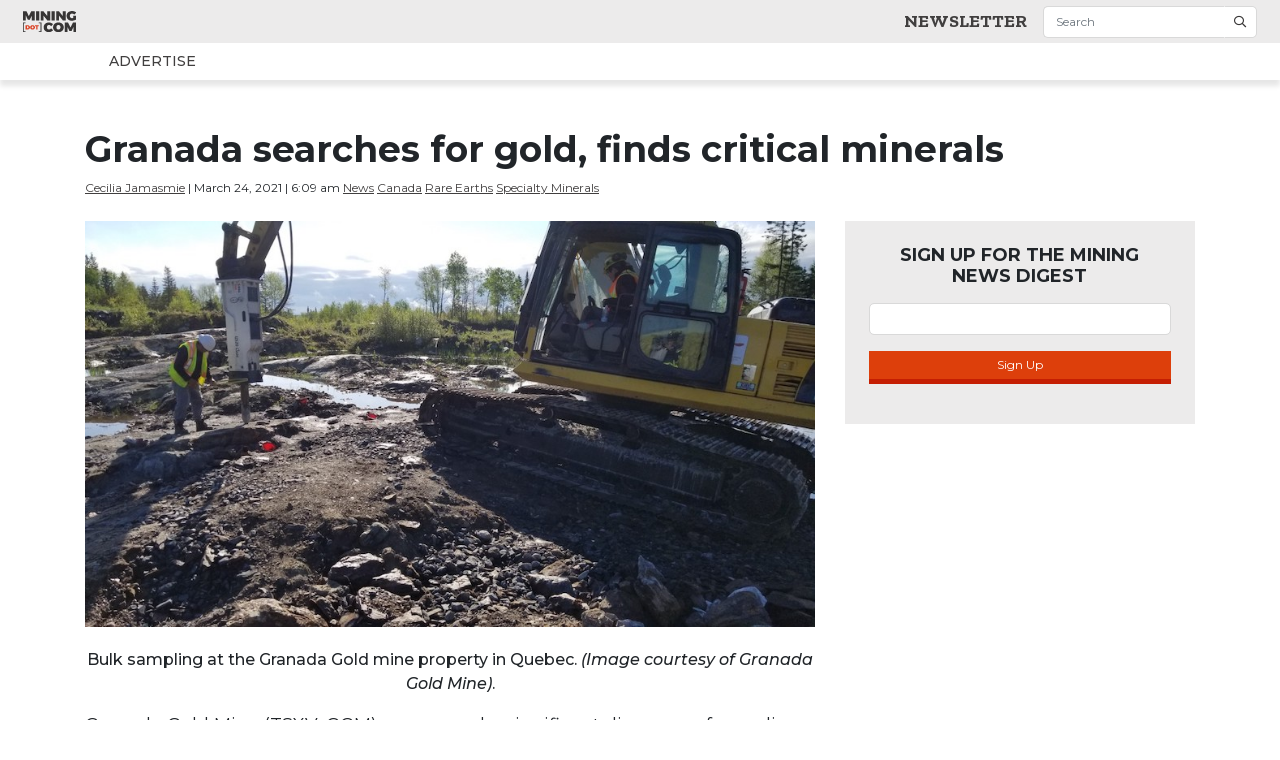

--- FILE ---
content_type: text/html; charset=UTF-8
request_url: https://editorial.northernminergroup.com/2021/03/24/granada-searches-for-gold-finds-critical-minerals/
body_size: 13371
content:
<!DOCTYPE html>
<html lang="en-US">
<head>
	<!-- Global site tag (gtag.js) - Google Analytics -->
	
	<meta charset="UTF-8">
	<meta name="viewport" content="width=device-width, initial-scale=1">
	<link rel="apple-touch-icon" sizes="57x57" href="https://editorial.northernminergroup.com/wp-content/themes/miningdotcom/images/favicon/apple-icon-57x57.png">
	<link rel="apple-touch-icon" sizes="60x60" href="https://editorial.northernminergroup.com/wp-content/themes/miningdotcom/images/favicon/apple-icon-60x60.png">
	<link rel="apple-touch-icon" sizes="72x72" href="https://editorial.northernminergroup.com/wp-content/themes/miningdotcom/images/favicon/apple-icon-72x72.png">
	<link rel="apple-touch-icon" sizes="76x76" href="https://editorial.northernminergroup.com/wp-content/themes/miningdotcom/images/favicon/apple-icon-76x76.png">
	<link rel="apple-touch-icon" sizes="114x114" href="https://editorial.northernminergroup.com/wp-content/themes/miningdotcom/images/favicon/apple-icon-114x114.png">
	<link rel="apple-touch-icon" sizes="120x120" href="https://editorial.northernminergroup.com/wp-content/themes/miningdotcom/images/favicon/apple-icon-120x120.png">
	<link rel="apple-touch-icon" sizes="144x144" href="https://editorial.northernminergroup.com/wp-content/themes/miningdotcom/images/favicon/apple-icon-144x144.png">
	<link rel="apple-touch-icon" sizes="152x152" href="https://editorial.northernminergroup.com/wp-content/themes/miningdotcom/images/favicon/apple-icon-152x152.png">
	<link rel="apple-touch-icon" sizes="180x180" href="https://editorial.northernminergroup.com/wp-content/themes/miningdotcom/images/favicon/apple-icon-180x180.png">
	<link rel="icon" type="image/png" sizes="192x192" href="https://editorial.northernminergroup.com/wp-content/themes/miningdotcom/images/favicon/android-icon-192x192.png">
	<link rel="icon" type="image/png" sizes="32x32" href="https://editorial.northernminergroup.com/wp-content/themes/miningdotcom/images/favicon/favicon-32x32.png">
	<link rel="icon" type="image/png" sizes="96x96" href="https://editorial.northernminergroup.com/wp-content/themes/miningdotcom/images/favicon/favicon-96x96.png">
	<link rel="icon" type="image/png" sizes="16x16" href="https://editorial.northernminergroup.com/wp-content/themes/miningdotcom/images/favicon/favicon-16x16.png">
	<link rel="manifest" href="https://editorial.northernminergroup.com/wp-content/themes/miningdotcom/images/favicon/manifest.json">
	<meta name="msapplication-TileColor" content="#ffffff">
	<meta name="msapplication-TileImage" content="https://editorial.northernminergroup.com/wp-content/themes/miningdotcom/images/favicon/ms-icon-144x144.png">
	<meta name="theme-color" content="#ffffff">
			<meta property="fb:app_id" content="843861445981796"/> 
					<meta property="og:url" content="https://editorial.northernminergroup.com/2021/03/24/granada-searches-for-gold-finds-critical-minerals/"/>
			<meta property="og:type" content="article"/>
			<meta property="og:title" content="Granada searches for gold, finds critical minerals"/>
			<meta property="og:description" content="The British Columbia-based company discovered scandium, rubidium, and cesium at its Granada Gold Mine property in Quebec."/>
			<meta property="og:image" content="https://editorial.northernminergroup.com/wp-content/uploads/2021/03/Granada-was-searching-for-gold-found-critical-minerals.jpg"/>
			<meta property="og:image:width" content="400"/>
			<meta property="og:image:height" content="300"/>
		
			<meta name="twitter:card" content="summary_large_image">
		<meta name="twitter:site" content="@Editorial - RIG">
		<meta name="twitter:creator" content="@MiningDotCom">
		<meta name="twitter:title" content="Granada searches for gold, finds critical minerals">
		<meta name="twitter:description" content="The British Columbia-based company discovered scandium, rubidium, and cesium at its Granada Gold Mine property in Quebec.">
		<meta name="twitter:image" content="https://editorial.northernminergroup.com/wp-content/uploads/2021/03/Granada-was-searching-for-gold-found-critical-minerals.jpg">
			
	
	<meta name='robots' content='noindex, nofollow'/>

	<!-- This site is optimized with the Yoast SEO plugin v22.0 - https://yoast.com/wordpress/plugins/seo/ -->
	<title>Granada searches for gold, finds critical minerals - Editorial - RIG</title>
	<meta name="description" content="The British Columbia-based company discovered scandium, rubidium, and cesium at its Granada Gold Mine property in Quebec."/>
	<meta property="og:locale" content="en_US"/>
	<meta property="og:type" content="article"/>
	<meta property="og:title" content="Granada searches for gold, finds critical minerals - Editorial - RIG"/>
	<meta property="og:description" content="The British Columbia-based company discovered scandium, rubidium, and cesium at its Granada Gold Mine property in Quebec."/>
	<meta property="og:url" content="https://editorial.northernminergroup.com/2021/03/24/granada-searches-for-gold-finds-critical-minerals/"/>
	<meta property="og:site_name" content="Editorial - RIG"/>
	<meta property="article:published_time" content="2021-03-24T13:09:00+00:00"/>
	<meta property="article:modified_time" content="2021-03-24T00:40:37+00:00"/>
	<meta property="og:image" content="https://editorial.northernminergroup.com/wp-content/uploads/2021/03/Granada-was-searching-for-gold-found-critical-minerals.jpg"/>
	<meta property="og:image:width" content="900"/>
	<meta property="og:image:height" content="500"/>
	<meta property="og:image:type" content="image/jpeg"/>
	<meta name="author" content="Cecilia Jamasmie"/>
	<meta name="twitter:card" content="summary_large_image"/>
	<meta name="twitter:label1" content="Written by"/>
	<meta name="twitter:data1" content="Cecilia Jamasmie"/>
	<meta name="twitter:label2" content="Est. reading time"/>
	<meta name="twitter:data2" content="2 minutes"/>
	<script type="application/ld+json" class="yoast-schema-graph">{"@context":"https://schema.org","@graph":[{"@type":"WebPage","@id":"https://editorial.northernminergroup.com/2021/03/24/granada-searches-for-gold-finds-critical-minerals/","url":"https://editorial.northernminergroup.com/2021/03/24/granada-searches-for-gold-finds-critical-minerals/","name":"Granada searches for gold, finds critical minerals - Editorial - RIG","isPartOf":{"@id":"https://editorial.northernminergroup.com/#website"},"primaryImageOfPage":{"@id":"https://editorial.northernminergroup.com/2021/03/24/granada-searches-for-gold-finds-critical-minerals/#primaryimage"},"image":{"@id":"https://editorial.northernminergroup.com/2021/03/24/granada-searches-for-gold-finds-critical-minerals/#primaryimage"},"thumbnailUrl":"https://editorial.northernminergroup.com/wp-content/uploads/2021/03/Granada-was-searching-for-gold-found-critical-minerals.jpg","datePublished":"2021-03-24T13:09:00+00:00","dateModified":"2021-03-24T00:40:37+00:00","author":{"@id":"https://editorial.northernminergroup.com/#/schema/person/6214e7d557562a8c315683027637619f"},"description":"The British Columbia-based company discovered scandium, rubidium, and cesium at its Granada Gold Mine property in Quebec.","breadcrumb":{"@id":"https://editorial.northernminergroup.com/2021/03/24/granada-searches-for-gold-finds-critical-minerals/#breadcrumb"},"inLanguage":"en-US","potentialAction":[{"@type":"ReadAction","target":["https://editorial.northernminergroup.com/2021/03/24/granada-searches-for-gold-finds-critical-minerals/"]}]},{"@type":"ImageObject","inLanguage":"en-US","@id":"https://editorial.northernminergroup.com/2021/03/24/granada-searches-for-gold-finds-critical-minerals/#primaryimage","url":"https://editorial.northernminergroup.com/wp-content/uploads/2021/03/Granada-was-searching-for-gold-found-critical-minerals.jpg","contentUrl":"https://editorial.northernminergroup.com/wp-content/uploads/2021/03/Granada-was-searching-for-gold-found-critical-minerals.jpg","width":900,"height":500,"caption":"Bulk sampling at the Granada Gold mine property in Quebec. (Image courtesy of Granada Gold Mine)."},{"@type":"BreadcrumbList","@id":"https://editorial.northernminergroup.com/2021/03/24/granada-searches-for-gold-finds-critical-minerals/#breadcrumb","itemListElement":[{"@type":"ListItem","position":1,"name":"Home","item":"https://editorial.northernminergroup.com/"},{"@type":"ListItem","position":2,"name":"Granada searches for gold, finds critical minerals"}]},{"@type":"WebSite","@id":"https://editorial.northernminergroup.com/#website","url":"https://editorial.northernminergroup.com/","name":"Editorial - RIG","description":"RIG Editorial","potentialAction":[{"@type":"SearchAction","target":{"@type":"EntryPoint","urlTemplate":"https://editorial.northernminergroup.com/?s={search_term_string}"},"query-input":"required name=search_term_string"}],"inLanguage":"en-US"},{"@type":"Person","@id":"https://editorial.northernminergroup.com/#/schema/person/6214e7d557562a8c315683027637619f","name":"Cecilia Jamasmie","image":{"@type":"ImageObject","inLanguage":"en-US","@id":"https://editorial.northernminergroup.com/#/schema/person/image/","url":"https://secure.gravatar.com/avatar/7e8c132c4925c0a9a840d4cb4b88300f?s=96&d=mm&r=g","contentUrl":"https://secure.gravatar.com/avatar/7e8c132c4925c0a9a840d4cb4b88300f?s=96&d=mm&r=g","caption":"Cecilia Jamasmie"},"url":"https://editorial.northernminergroup.com/author/cjamasmie/"}]}</script>
	<!-- / Yoast SEO plugin. -->


<link rel='dns-prefetch' href='//cdnjs.cloudflare.com'/>
<link rel='dns-prefetch' href='//maxcdn.bootstrapcdn.com'/>
<link rel='dns-prefetch' href='//fonts.googleapis.com'/>
<link rel="alternate" type="application/rss+xml" title="Editorial - RIG &raquo; Granada searches for gold, finds critical minerals Comments Feed" href="https://editorial.northernminergroup.com/2021/03/24/granada-searches-for-gold-finds-critical-minerals/feed/"/>
<script type="text/javascript">//<![CDATA[
window._wpemojiSettings={"baseUrl":"https:\/\/s.w.org\/images\/core\/emoji\/14.0.0\/72x72\/","ext":".png","svgUrl":"https:\/\/s.w.org\/images\/core\/emoji\/14.0.0\/svg\/","svgExt":".svg","source":{"concatemoji":"https:\/\/editorial.northernminergroup.com\/wp-includes\/js\/wp-emoji-release.min.js?ver=6.4.7"}};!function(i,n){var o,s,e;function c(e){try{var t={supportTests:e,timestamp:(new Date).valueOf()};sessionStorage.setItem(o,JSON.stringify(t))}catch(e){}}function p(e,t,n){e.clearRect(0,0,e.canvas.width,e.canvas.height),e.fillText(t,0,0);var t=new Uint32Array(e.getImageData(0,0,e.canvas.width,e.canvas.height).data),r=(e.clearRect(0,0,e.canvas.width,e.canvas.height),e.fillText(n,0,0),new Uint32Array(e.getImageData(0,0,e.canvas.width,e.canvas.height).data));return t.every(function(e,t){return e===r[t]})}function u(e,t,n){switch(t){case"flag":return n(e,"\ud83c\udff3\ufe0f\u200d\u26a7\ufe0f","\ud83c\udff3\ufe0f\u200b\u26a7\ufe0f")?!1:!n(e,"\ud83c\uddfa\ud83c\uddf3","\ud83c\uddfa\u200b\ud83c\uddf3")&&!n(e,"\ud83c\udff4\udb40\udc67\udb40\udc62\udb40\udc65\udb40\udc6e\udb40\udc67\udb40\udc7f","\ud83c\udff4\u200b\udb40\udc67\u200b\udb40\udc62\u200b\udb40\udc65\u200b\udb40\udc6e\u200b\udb40\udc67\u200b\udb40\udc7f");case"emoji":return!n(e,"\ud83e\udef1\ud83c\udffb\u200d\ud83e\udef2\ud83c\udfff","\ud83e\udef1\ud83c\udffb\u200b\ud83e\udef2\ud83c\udfff")}return!1}function f(e,t,n){var r="undefined"!=typeof WorkerGlobalScope&&self instanceof WorkerGlobalScope?new OffscreenCanvas(300,150):i.createElement("canvas"),a=r.getContext("2d",{willReadFrequently:!0}),o=(a.textBaseline="top",a.font="600 32px Arial",{});return e.forEach(function(e){o[e]=t(a,e,n)}),o}function t(e){var t=i.createElement("script");t.src=e,t.defer=!0,i.head.appendChild(t)}"undefined"!=typeof Promise&&(o="wpEmojiSettingsSupports",s=["flag","emoji"],n.supports={everything:!0,everythingExceptFlag:!0},e=new Promise(function(e){i.addEventListener("DOMContentLoaded",e,{once:!0})}),new Promise(function(t){var n=function(){try{var e=JSON.parse(sessionStorage.getItem(o));if("object"==typeof e&&"number"==typeof e.timestamp&&(new Date).valueOf()<e.timestamp+604800&&"object"==typeof e.supportTests)return e.supportTests}catch(e){}return null}();if(!n){if("undefined"!=typeof Worker&&"undefined"!=typeof OffscreenCanvas&&"undefined"!=typeof URL&&URL.createObjectURL&&"undefined"!=typeof Blob)try{var e="postMessage("+f.toString()+"("+[JSON.stringify(s),u.toString(),p.toString()].join(",")+"));",r=new Blob([e],{type:"text/javascript"}),a=new Worker(URL.createObjectURL(r),{name:"wpTestEmojiSupports"});return void(a.onmessage=function(e){c(n=e.data),a.terminate(),t(n)})}catch(e){}c(n=f(s,u,p))}t(n)}).then(function(e){for(var t in e)n.supports[t]=e[t],n.supports.everything=n.supports.everything&&n.supports[t],"flag"!==t&&(n.supports.everythingExceptFlag=n.supports.everythingExceptFlag&&n.supports[t]);n.supports.everythingExceptFlag=n.supports.everythingExceptFlag&&!n.supports.flag,n.DOMReady=!1,n.readyCallback=function(){n.DOMReady=!0}}).then(function(){return e}).then(function(){var e;n.supports.everything||(n.readyCallback(),(e=n.source||{}).concatemoji?t(e.concatemoji):e.wpemoji&&e.twemoji&&(t(e.twemoji),t(e.wpemoji)))}))}((window,document),window._wpemojiSettings);
//]]></script>
<style id='wp-emoji-styles-inline-css' type='text/css'>img.wp-smiley,img.emoji{display:inline!important;border:none!important;box-shadow:none!important;height:1em!important;width:1em!important;margin:0 .07em!important;vertical-align:-.1em!important;background:none!important;padding:0!important}</style>
<link rel='stylesheet' id='wp-block-library-css' href='https://editorial.northernminergroup.com/wp-includes/css/dist/block-library/style.min.css?ver=6.4.7' type='text/css' media='all'/>
<style id='classic-theme-styles-inline-css' type='text/css'>.wp-block-button__link{color:#fff;background-color:#32373c;border-radius:9999px;box-shadow:none;text-decoration:none;padding:calc(.667em + 2px) calc(1.333em + 2px);font-size:1.125em}.wp-block-file__button{background:#32373c;color:#fff;text-decoration:none}</style>
<style id='global-styles-inline-css' type='text/css'>body{--wp--preset--color--black:#000;--wp--preset--color--cyan-bluish-gray:#abb8c3;--wp--preset--color--white:#fff;--wp--preset--color--pale-pink:#f78da7;--wp--preset--color--vivid-red:#cf2e2e;--wp--preset--color--luminous-vivid-orange:#ff6900;--wp--preset--color--luminous-vivid-amber:#fcb900;--wp--preset--color--light-green-cyan:#7bdcb5;--wp--preset--color--vivid-green-cyan:#00d084;--wp--preset--color--pale-cyan-blue:#8ed1fc;--wp--preset--color--vivid-cyan-blue:#0693e3;--wp--preset--color--vivid-purple:#9b51e0;--wp--preset--gradient--vivid-cyan-blue-to-vivid-purple:linear-gradient(135deg,rgba(6,147,227,1) 0%,#9b51e0 100%);--wp--preset--gradient--light-green-cyan-to-vivid-green-cyan:linear-gradient(135deg,#7adcb4 0%,#00d082 100%);--wp--preset--gradient--luminous-vivid-amber-to-luminous-vivid-orange:linear-gradient(135deg,rgba(252,185,0,1) 0%,rgba(255,105,0,1) 100%);--wp--preset--gradient--luminous-vivid-orange-to-vivid-red:linear-gradient(135deg,rgba(255,105,0,1) 0%,#cf2e2e 100%);--wp--preset--gradient--very-light-gray-to-cyan-bluish-gray:linear-gradient(135deg,#eee 0%,#a9b8c3 100%);--wp--preset--gradient--cool-to-warm-spectrum:linear-gradient(135deg,#4aeadc 0%,#9778d1 20%,#cf2aba 40%,#ee2c82 60%,#fb6962 80%,#fef84c 100%);--wp--preset--gradient--blush-light-purple:linear-gradient(135deg,#ffceec 0%,#9896f0 100%);--wp--preset--gradient--blush-bordeaux:linear-gradient(135deg,#fecda5 0%,#fe2d2d 50%,#6b003e 100%);--wp--preset--gradient--luminous-dusk:linear-gradient(135deg,#ffcb70 0%,#c751c0 50%,#4158d0 100%);--wp--preset--gradient--pale-ocean:linear-gradient(135deg,#fff5cb 0%,#b6e3d4 50%,#33a7b5 100%);--wp--preset--gradient--electric-grass:linear-gradient(135deg,#caf880 0%,#71ce7e 100%);--wp--preset--gradient--midnight:linear-gradient(135deg,#020381 0%,#2874fc 100%);--wp--preset--font-size--small:13px;--wp--preset--font-size--medium:20px;--wp--preset--font-size--large:36px;--wp--preset--font-size--x-large:42px;--wp--preset--spacing--20:.44rem;--wp--preset--spacing--30:.67rem;--wp--preset--spacing--40:1rem;--wp--preset--spacing--50:1.5rem;--wp--preset--spacing--60:2.25rem;--wp--preset--spacing--70:3.38rem;--wp--preset--spacing--80:5.06rem;--wp--preset--shadow--natural:6px 6px 9px rgba(0,0,0,.2);--wp--preset--shadow--deep:12px 12px 50px rgba(0,0,0,.4);--wp--preset--shadow--sharp:6px 6px 0 rgba(0,0,0,.2);--wp--preset--shadow--outlined:6px 6px 0 -3px rgba(255,255,255,1) , 6px 6px rgba(0,0,0,1);--wp--preset--shadow--crisp:6px 6px 0 rgba(0,0,0,1)}:where(.is-layout-flex){gap:.5em}:where(.is-layout-grid){gap:.5em}body .is-layout-flow>.alignleft{float:left;margin-inline-start:0;margin-inline-end:2em}body .is-layout-flow>.alignright{float:right;margin-inline-start:2em;margin-inline-end:0}body .is-layout-flow>.aligncenter{margin-left:auto!important;margin-right:auto!important}body .is-layout-constrained>.alignleft{float:left;margin-inline-start:0;margin-inline-end:2em}body .is-layout-constrained>.alignright{float:right;margin-inline-start:2em;margin-inline-end:0}body .is-layout-constrained>.aligncenter{margin-left:auto!important;margin-right:auto!important}body .is-layout-constrained > :where(:not(.alignleft):not(.alignright):not(.alignfull)){max-width:var(--wp--style--global--content-size);margin-left:auto!important;margin-right:auto!important}body .is-layout-constrained>.alignwide{max-width:var(--wp--style--global--wide-size)}body .is-layout-flex{display:flex}body .is-layout-flex{flex-wrap:wrap;align-items:center}body .is-layout-flex>*{margin:0}body .is-layout-grid{display:grid}body .is-layout-grid>*{margin:0}:where(.wp-block-columns.is-layout-flex){gap:2em}:where(.wp-block-columns.is-layout-grid){gap:2em}:where(.wp-block-post-template.is-layout-flex){gap:1.25em}:where(.wp-block-post-template.is-layout-grid){gap:1.25em}.has-black-color{color:var(--wp--preset--color--black)!important}.has-cyan-bluish-gray-color{color:var(--wp--preset--color--cyan-bluish-gray)!important}.has-white-color{color:var(--wp--preset--color--white)!important}.has-pale-pink-color{color:var(--wp--preset--color--pale-pink)!important}.has-vivid-red-color{color:var(--wp--preset--color--vivid-red)!important}.has-luminous-vivid-orange-color{color:var(--wp--preset--color--luminous-vivid-orange)!important}.has-luminous-vivid-amber-color{color:var(--wp--preset--color--luminous-vivid-amber)!important}.has-light-green-cyan-color{color:var(--wp--preset--color--light-green-cyan)!important}.has-vivid-green-cyan-color{color:var(--wp--preset--color--vivid-green-cyan)!important}.has-pale-cyan-blue-color{color:var(--wp--preset--color--pale-cyan-blue)!important}.has-vivid-cyan-blue-color{color:var(--wp--preset--color--vivid-cyan-blue)!important}.has-vivid-purple-color{color:var(--wp--preset--color--vivid-purple)!important}.has-black-background-color{background-color:var(--wp--preset--color--black)!important}.has-cyan-bluish-gray-background-color{background-color:var(--wp--preset--color--cyan-bluish-gray)!important}.has-white-background-color{background-color:var(--wp--preset--color--white)!important}.has-pale-pink-background-color{background-color:var(--wp--preset--color--pale-pink)!important}.has-vivid-red-background-color{background-color:var(--wp--preset--color--vivid-red)!important}.has-luminous-vivid-orange-background-color{background-color:var(--wp--preset--color--luminous-vivid-orange)!important}.has-luminous-vivid-amber-background-color{background-color:var(--wp--preset--color--luminous-vivid-amber)!important}.has-light-green-cyan-background-color{background-color:var(--wp--preset--color--light-green-cyan)!important}.has-vivid-green-cyan-background-color{background-color:var(--wp--preset--color--vivid-green-cyan)!important}.has-pale-cyan-blue-background-color{background-color:var(--wp--preset--color--pale-cyan-blue)!important}.has-vivid-cyan-blue-background-color{background-color:var(--wp--preset--color--vivid-cyan-blue)!important}.has-vivid-purple-background-color{background-color:var(--wp--preset--color--vivid-purple)!important}.has-black-border-color{border-color:var(--wp--preset--color--black)!important}.has-cyan-bluish-gray-border-color{border-color:var(--wp--preset--color--cyan-bluish-gray)!important}.has-white-border-color{border-color:var(--wp--preset--color--white)!important}.has-pale-pink-border-color{border-color:var(--wp--preset--color--pale-pink)!important}.has-vivid-red-border-color{border-color:var(--wp--preset--color--vivid-red)!important}.has-luminous-vivid-orange-border-color{border-color:var(--wp--preset--color--luminous-vivid-orange)!important}.has-luminous-vivid-amber-border-color{border-color:var(--wp--preset--color--luminous-vivid-amber)!important}.has-light-green-cyan-border-color{border-color:var(--wp--preset--color--light-green-cyan)!important}.has-vivid-green-cyan-border-color{border-color:var(--wp--preset--color--vivid-green-cyan)!important}.has-pale-cyan-blue-border-color{border-color:var(--wp--preset--color--pale-cyan-blue)!important}.has-vivid-cyan-blue-border-color{border-color:var(--wp--preset--color--vivid-cyan-blue)!important}.has-vivid-purple-border-color{border-color:var(--wp--preset--color--vivid-purple)!important}.has-vivid-cyan-blue-to-vivid-purple-gradient-background{background:var(--wp--preset--gradient--vivid-cyan-blue-to-vivid-purple)!important}.has-light-green-cyan-to-vivid-green-cyan-gradient-background{background:var(--wp--preset--gradient--light-green-cyan-to-vivid-green-cyan)!important}.has-luminous-vivid-amber-to-luminous-vivid-orange-gradient-background{background:var(--wp--preset--gradient--luminous-vivid-amber-to-luminous-vivid-orange)!important}.has-luminous-vivid-orange-to-vivid-red-gradient-background{background:var(--wp--preset--gradient--luminous-vivid-orange-to-vivid-red)!important}.has-very-light-gray-to-cyan-bluish-gray-gradient-background{background:var(--wp--preset--gradient--very-light-gray-to-cyan-bluish-gray)!important}.has-cool-to-warm-spectrum-gradient-background{background:var(--wp--preset--gradient--cool-to-warm-spectrum)!important}.has-blush-light-purple-gradient-background{background:var(--wp--preset--gradient--blush-light-purple)!important}.has-blush-bordeaux-gradient-background{background:var(--wp--preset--gradient--blush-bordeaux)!important}.has-luminous-dusk-gradient-background{background:var(--wp--preset--gradient--luminous-dusk)!important}.has-pale-ocean-gradient-background{background:var(--wp--preset--gradient--pale-ocean)!important}.has-electric-grass-gradient-background{background:var(--wp--preset--gradient--electric-grass)!important}.has-midnight-gradient-background{background:var(--wp--preset--gradient--midnight)!important}.has-small-font-size{font-size:var(--wp--preset--font-size--small)!important}.has-medium-font-size{font-size:var(--wp--preset--font-size--medium)!important}.has-large-font-size{font-size:var(--wp--preset--font-size--large)!important}.has-x-large-font-size{font-size:var(--wp--preset--font-size--x-large)!important}.wp-block-navigation a:where(:not(.wp-element-button)){color:inherit}:where(.wp-block-post-template.is-layout-flex){gap:1.25em}:where(.wp-block-post-template.is-layout-grid){gap:1.25em}:where(.wp-block-columns.is-layout-flex){gap:2em}:where(.wp-block-columns.is-layout-grid){gap:2em}.wp-block-pullquote{font-size:1.5em;line-height:1.6}</style>
<link rel='stylesheet' id='zilla_slab-css' href='https://fonts.googleapis.com/css?family=Zilla+Slab%3A300%2C300i%2C400%2C400i%2C500%2C500i%2C600%2C600i%2C700%2C700i&#038;ver=6.4.7' type='text/css' media='all'/>
<link rel='stylesheet' id='montserrat-css' href='https://fonts.googleapis.com/css?family=Montserrat%3A100%2C100i%2C200%2C200i%2C300%2C300i%2C400%2C400i%2C500%2C500i%2C600%2C600i%2C700%2C700i%2C800%2C800i%2C900%2C900i&#038;ver=6.4.7' type='text/css' media='all'/>
<link rel='stylesheet' id='style-css' href='https://editorial.northernminergroup.com/wp-content/themes/miningdotcom/style.css?ver=6.4.7' type='text/css' media='all'/>
<link rel='stylesheet' id='bootstrap-toggle-min-css' href='https://editorial.northernminergroup.com/wp-content/themes/miningdotcom/lib/css/bootstrap4-toggle.min.css?ver=6.4.7' type='text/css' media='all'/>
<script type="text/javascript" src="https://editorial.northernminergroup.com/wp-includes/js/jquery/jquery.min.js?ver=3.7.1" id="jquery-core-js"></script>
<script type="text/javascript" src="https://editorial.northernminergroup.com/wp-includes/js/jquery/jquery-migrate.min.js?ver=3.4.1" id="jquery-migrate-js"></script>
<script type="text/javascript" src="https://editorial.northernminergroup.com/wp-content/themes/miningdotcom/js/header-bundle.js?ver=1" id="header_js-js"></script>
<script type="text/javascript" src="https://editorial.northernminergroup.com/wp-content/themes/miningdotcom/scripts/single.js?ver=6.4.7" id="single-js-js"></script>
<link rel="https://api.w.org/" href="https://editorial.northernminergroup.com/wp-json/"/><link rel="alternate" type="application/json" href="https://editorial.northernminergroup.com/wp-json/wp/v2/posts/26169"/><link rel="EditURI" type="application/rsd+xml" title="RSD" href="https://editorial.northernminergroup.com/xmlrpc.php?rsd"/>
<meta name="generator" content="WordPress 6.4.7"/>
<link rel='shortlink' href='https://editorial.northernminergroup.com/?p=26169'/>
<link rel="alternate" type="application/json+oembed" href="https://editorial.northernminergroup.com/wp-json/oembed/1.0/embed?url=https%3A%2F%2Feditorial.northernminergroup.com%2F2021%2F03%2F24%2Fgranada-searches-for-gold-finds-critical-minerals%2F"/>
<link rel="alternate" type="text/xml+oembed" href="https://editorial.northernminergroup.com/wp-json/oembed/1.0/embed?url=https%3A%2F%2Feditorial.northernminergroup.com%2F2021%2F03%2F24%2Fgranada-searches-for-gold-finds-critical-minerals%2F&#038;format=xml"/>
<style type="text/css">.recentcomments a{display:inline!important;padding:0!important;margin:0!important}</style>	<link rel="stylesheet" href="https://pro.fontawesome.com/releases/v5.7.2/css/all.css" integrity="sha384-6jHF7Z3XI3fF4XZixAuSu0gGKrXwoX/w3uFPxC56OtjChio7wtTGJWRW53Nhx6Ev" crossorigin="anonymous">
	<!--GOOGLE AD MANAGER START -->
	<script async='async' src='https://www.googletagservices.com/tag/js/gpt.js'></script>
	<script>var googletag=googletag||{};googletag.cmd=googletag.cmd||[];</script>
	<script data-ad-client="ca-pub-4524823656185581" async src="https://pagead2.googlesyndication.com/pagead/js/adsbygoogle.js"></script>
	
	<!-- Google Tag Manager -->
	<script>(function(w,d,s,l,i){w[l]=w[l]||[];w[l].push({'gtm.start':new Date().getTime(),event:'gtm.js'});var f=d.getElementsByTagName(s)[0],j=d.createElement(s),dl=l!='dataLayer'?'&l='+l:'';j.async=true;j.src='https://www.googletagmanager.com/gtm.js?id='+i+dl;f.parentNode.insertBefore(j,f);})(window,document,'script','dataLayer','GTM-P966GFK');</script>
	<!-- End Google Tag Manager -->
	<!-- Hotjar Tracking Code for http://www.mining.com -->
	<script>(function(h,o,t,j,a,r){h.hj=h.hj||function(){(h.hj.q=h.hj.q||[]).push(arguments)};h._hjSettings={hjid:997678,hjsv:6};a=o.getElementsByTagName('head')[0];r=o.createElement('script');r.async=1;r.src=t+h._hjSettings.hjid+j+h._hjSettings.hjsv;a.appendChild(r);})(window,document,'https://static.hotjar.com/c/hotjar-','.js?sv=');</script>


	<script>googletag.cmd.push(function(){let premiumSuperLeaderboardSize=googletag.sizeMapping().addSize([1024,768],[970,90]).addSize([980,690],[728,90]).addSize([0,0],[1,1]).build();let premiumBillboardSize=googletag.sizeMapping().addSize([1024,768],[[970,250],[970,90]]).addSize([980,690],[728,90]).addSize([0,0],[300,250]).build();let premiumSidekickSize=googletag.sizeMapping().addSize([980,690],[[300,600],[300,250]]).addSize([320,0],[300,250]).addSize([0,0],[1,1]).build();let sidekickPosition1Size=googletag.sizeMapping().addSize([980,690],[300,600]).addSize([320,0],[300,250]).addSize([0,0],[1,1]).build();let mobilePremiumBannerSize=googletag.sizeMapping().addSize([640,480],[350,50]).addSize([0,0],[300,50]).build();let mobileSidekickSize=googletag.sizeMapping().addSize([0,0],[300,250]).addSize([640,480],[]).build();let sizeMappingBanner=googletag.sizeMapping().addSize([1024,768],[970,250]).addSize([980,690],[728,90]).addSize([640,480],[120,60]).addSize([0,0],[88,31]).build();let mobileSize=googletag.sizeMapping().addSize([640,480],[350,60]).build();googletag.defineSlot('/1043744/Mining.com_SuperLeaderboard_Top_970x90',[[728,90],[970,90]],'div-gpt-ad-1469741646732-0').defineSizeMapping(premiumSuperLeaderboardSize).addService(googletag.pubads());googletag.defineSlot('/1043744/MINING.COM_Premium_Billboard',[[300,250],[970,90],[970,250]],'div-gpt-ad-1558120574496-0').defineSizeMapping(premiumBillboardSize).addService(googletag.pubads());googletag.defineSlot('/1043744/MINING.com_Sponsor-Website-Post_01',['fluid'],'div-gpt-ad-1557357124474-0').addService(googletag.pubads());googletag.defineSlot('/1043744/MINING.com_Sponsor-Website-Post_02',['fluid'],'div-gpt-ad-1484158465183-0').addService(googletag.pubads());googletag.defineSlot('/1043744/MINING.com_Sponsor-Website-Post_03',['fluid'],'div-gpt-ad-1557357742685-0').addService(googletag.pubads());googletag.defineSlot('/1043744/MINING.com_Sponsor_Content_Position_1',['fluid'],'div-gpt-ad-1560788382278-0').addService(googletag.pubads());googletag.defineSlot('/1043744/MINING.com_Sponsor_Content_Position_2',['fluid'],'div-gpt-ad-1560808774189-0').addService(googletag.pubads());googletag.defineSlot('/1043744/MINING.com_Sponsor_Content_Position_3',['fluid'],'div-gpt-ad-1560810007550-0').addService(googletag.pubads());googletag.defineSlot('/1043744/MINING.com_Sponsor_Content_Position_4',['fluid'],'div-gpt-ad-1587072279832-0').addService(googletag.pubads());googletag.defineSlot('/1043744/MINING.com_Sponsor_Content_Position_5',['fluid'],'div-gpt-ad-1602194221521-0').addService(googletag.pubads());googletag.defineSlot('/1043744/Mining.com_MediumRectangle_Side_300x250',[300,250],'div-gpt-ad-1557778459048-0').defineSizeMapping(premiumSidekickSize).addService(googletag.pubads());googletag.defineSlot('/1043744/Mining.com_HalfPage_Side_300x600',[[300,600],[300,250]],'div-gpt-ad-1560807978012-0').defineSizeMapping(sidekickPosition1Size).addService(googletag.pubads());googletag.defineSlot('/1043744/MINING.com_Mobile_Fixed_Bottom',[[320,50],[300,50]],'div-gpt-ad-1575659476023-0').defineSizeMapping(mobilePremiumBannerSize).addService(googletag.pubads());googletag.defineSlot('/1043744/MINING.com-Medium_Rectangle-Mobile-In_Between_Articles-300x250',[300,250],'div-gpt-ad-1591230411327-0').defineSizeMapping(mobileSidekickSize).addService(googletag.pubads());googletag.defineOutOfPageSlot('/1043744/MINING.com_Takeover_Background','div-gpt-ad-1470869395136-0').addService(googletag.pubads());googletag.defineSlot('/1043744/MINING.com_Sponsor-Website-Post_Small_01',['fluid'],'div-gpt-ad-1557873643573-0').addService(googletag.pubads());googletag.defineSlot('/1043744/MINING.com_Sponsor-Website-Post_Small_02',['fluid'],'div-gpt-ad-1557874602323-0').addService(googletag.pubads());googletag.defineSlot('/1043744/MINING.com_Sponsor-Website-Post_Small_03',['fluid'],'div-gpt-ad-1557874255713-0').addService(googletag.pubads());googletag.pubads().enableSingleRequest();googletag.pubads().setTargeting('Dynamic',['takeover']);googletag.pubads().enableLazyLoad({fetchMarginPercent:0,renderMarginPercent:0});googletag.enableServices();});</script>	<!--GOOGLE AD MANAGER END -->

	<script>window.fbAsyncInit=function(){FB.init({appId:'843861445981796',autoLogAppEvents:true,xfbml:true,version:'v3.3'});};</script>
	<script async defer src="https://connect.facebook.net/en_US/sdk.js"></script>
	
		
</head>

<body class="post-template-default single single-post postid-26169 single-format-standard">
<!-- Google Tag Manager (noscript) -->
<noscript><iframe src="https://www.googletagmanager.com/ns.html?id=GTM-P966GFK" height="0" width="0" style="display:none;visibility:hidden"></iframe></noscript>
<!-- End Google Tag Manager (noscript) -->

<div id="detect-ad-block" class="ads ad adsbox doubleclick ad-placement carbon-ads"></div>
	<div class="ad-butler ad-butler-header">
		        <!-- MDC - Takeover - Background [javascript] -->
        <script type="text/javascript">var rnd=window.rnd||Math.floor(Math.random()*10e6);var pid432885=window.pid432885||rnd;var plc432885=window.plc432885||0;var abkw=window.abkw||'';var absrc='https://servedbyadbutler.com/adserve/;ID=171207;size=0x0;setID=432885;type=js;sw='+screen.width+';sh='+screen.height+';spr='+window.devicePixelRatio+';kw='+abkw+';pid='+pid432885+';place='+(plc432885++)+';rnd='+rnd+';click=CLICK_MACRO_PLACEHOLDER';document.write('<scr'+'ipt src="'+absrc+'" type="text/javascript"></scr'+'ipt>');</script>
	</div>

<header id="header" class="header container-fluid">
	<nav class="navbar navbar-expand-xl flex-wrap flex-lg-wrap row py-0 px-0 bg-light">
		<div class="col-sm-12 col-xl-1">
			<div class="d-flex justify-content-between">
				<a class="navbar-brand pl-2" href="https://editorial.northernminergroup.com">
					<img class="desktop-logo" src="https://editorial.northernminergroup.com/wp-content/themes/miningdotcom/images/mdc-site-logo.svg"/>
					<img class="mobile-logo" src="https://editorial.northernminergroup.com/wp-content/themes/miningdotcom/images/mdc-site-logo-mobile.svg"/>
				</a>
				<div class="d-flex nav-btn-container">
										<button class="navbar-toggler" type="button" data-toggle="collapse" data-target="#navbarSupportedContent" aria-controls="navbarSupportedContent" aria-expanded="false" aria-label="Toggle navigation">
						<span class="navbar-toggler-icon"></span>
					</button>
				</div>
			</div>
		</div>
		<div class="col-sm-12 col-xl-11"> <!--Div Hell here in order to get Bootstrap order to work for mobile -->
			<div class="flex-wrap collapse navbar-collapse flex-grow-1" id="navbarSupportedContent">
				<div class="col-lg-12">
					<div class="row"> 
						<div class="navbar-nav mr-auto main-nav"></div>

						<form role="search" method="get" id="searchform" class="form-inline my-2 my-xl-0" action="https://editorial.northernminergroup.com">
							<ul class="navbar-nav mr-auto main-nav">
								<li class="menu-item menu-item-type-post_type menu-item-object-page mr-2"><a href="/newsletter" class="nav-link">Newsletter</a></li>
							</ul>
							<div class="input-group mr-2">
								<input name="s" class="form-control" type="search" placeholder="Search" aria-label="Search">
								<div class="input-group-append">
									<button class="btn btn-outline" type="submit"><i class="far fa-search"></i></button> 
								</div>
							</div>
							
													</form>
					</div>
				</div>
			</div>
		</div>
		<div class="collapse navbar-collapse logout-sub-menu" id="navBarLogoutDropdown">
			<div class="col-lg-12">
				<ul class="navbar-nav mr-auto"> 
					<li><a class="nav-link" href="/profile">Profile</a></li>
					<li><a class="nav-link" href="https://editorial.northernminergroup.com/wp-login.php?action=logout&amp;_wpnonce=1fe4a2980a" class="">Sign out</a></li>				</ul>
			</div>
		</div>
		<div class="header-sub-menu collapse navbar-collapse" id="navbarSupportedContent">
			<div class="container-fluid">
				<div class="d-block d-xl-flex justify-content-between">
					<div class="navbar-nav navbar-collapse col-12 col-xl-10 offset-lg-0 offset-xl-1"></div>
					<div class="col-12 col-xl-1 px-0 advertise-link-container"> <a class="nav-link" href="/advertise">Advertise</a></div>
				</div>		
			</div>
		</div>	
	</nav>
</header>

<!-- container -->
<div class="container my-4" singlePostSlug="granada-searches-for-gold-finds-critical-minerals" data-post-id="26169" id="single-post">
	        <div class='ad-slot d-flex justify-content-center' id='div-gpt-ad-1469741646732-0'>
            <script>googletag.cmd.push(function(){googletag.display('div-gpt-ad-1469741646732-0');googletag.pubads().collapseEmptyDivs(true);googletag.pubads().addEventListener('slotRenderEnded',function(event){if(event.isEmpty){var id=event.slot.getSlotElementId();var x=document.getElementById(id);if(x==null)return;if(x.parentElement.classList.contains('ad-slot')){x.parentElement.style.display='none';}}});});</script>
        </div>
	<div class="mobile-premium-banner d-flex justify-content-center text-center ad-slot">
		        <div class='ad-slot d-flex justify-content-center' id='div-gpt-ad-1575659476023-0'>
            <script>googletag.cmd.push(function(){googletag.display('div-gpt-ad-1575659476023-0');googletag.pubads().collapseEmptyDivs(true);googletag.pubads().addEventListener('slotRenderEnded',function(event){if(event.isEmpty){var id=event.slot.getSlotElementId();var x=document.getElementById(id);if(x==null)return;if(x.parentElement.classList.contains('ad-slot')){x.parentElement.style.display='none';}}});});</script>
        </div>
	</div>
	<!-- site-content -->
	<div class="site-content single">
		
<div class="single">
	<h1 class="single-title mt-4 mb-2">Granada searches for gold, finds critical minerals</h1>

		<div class='post-meta mb-4'>
			<a href='https://editorial.northernminergroup.com/author/cjamasmie/'>Cecilia Jamasmie</a> | March 24, 2021 | 6:09 am			<span class="tags">
				<a href="https://editorial.northernminergroup.com/category/news/">News</a>&nbsp;<a href="https://editorial.northernminergroup.com/region/canada/">Canada</a>&nbsp;<a href="https://editorial.northernminergroup.com/commodity/rare-earths/">Rare Earths</a>&nbsp;<a href="https://editorial.northernminergroup.com/commodity/specialty-minerals/">Specialty Minerals</a>&nbsp;			</span>
		</div>

		<div class="post-inner-content row">
			<div class="col-lg-8 order-0">
									<div class="featured-pic-container ratio-16-9 mb-3">
						<div class="img-content">
							<img width="900" height="500" src="https://editorial.northernminergroup.com/wp-content/uploads/2021/03/Granada-was-searching-for-gold-found-critical-minerals.jpg" class="attachment-large size-large wp-post-image" alt="Granada was searching for gold, found critical minerals" decoding="async" fetchpriority="high" srcset="https://editorial.northernminergroup.com/wp-content/uploads/2021/03/Granada-was-searching-for-gold-found-critical-minerals.jpg 900w, https://editorial.northernminergroup.com/wp-content/uploads/2021/03/Granada-was-searching-for-gold-found-critical-minerals-300x167.jpg 300w, https://editorial.northernminergroup.com/wp-content/uploads/2021/03/Granada-was-searching-for-gold-found-critical-minerals-768x427.jpg 768w" sizes="(max-width: 900px) 100vw, 900px"/>						</div>
					</div>
					<div class="img-caption mb-3">Bulk sampling at the Granada Gold mine property in Quebec. <em>(Image courtesy of  Granada Gold Mine)</em>. </div>
								
<p>Granada Gold Mine (TSXV: GGM) announced a significant discovery of scandium, rubidium, and cesium on the Big Claim at its Granada Gold mine property in Quebec, Canada.</p><div class='ad-slot my-4 d-flex justify-content-center' id='div-gpt-ad-1591230411327-0'><script>googletag.cmd.push(function(){googletag.display('div-gpt-ad-1591230411327-0');googletag.pubads().addEventListener('slotRenderEnded',function(event){if(event.isEmpty){var id=event.slot.getSlotElementId();var x=document.getElementById(id);if(x==null)return;if(x.parentElement.classList.contains('ad-slot')){x.parentElement.style.display='none';}}});});</script>
        </div>



<p>Although results are preliminary and full core lengths have not yet been assayed in two holes drilled, the miner reported that drill hole GR-20-20 yielded 13.5 ppm Cs, 101.8 ppm Rb, 21.0 ppm Sc over 12.0 meters from 351.0 meters to 363.0 meters; 3.5 ppm Cs, 69.1 ppm Rb, 13.8 ppm Sc over 98.0 meters from 451.0 meters to 549.0 meters; and 1.1 ppm Cs, 42.1 ppm Rb, 12.2 ppm Sc over 15.0 meters from 573.0 meters to 588.0 meters.</p>			</div>
							<div class="col-lg-4 order-2 order-lg-1 order-xl-1">
					
<form class="p-4 sign-up-newsletter" action="https://go.pardot.com/l/398282/2020-05-20/rfcwwb">
    <h3 class="mb-3">Sign Up for the Mining News Digest</h3>
    <div class="form-group">
        <input name="email" type="email" class="form-control">
    </div>
    <div class="form-group">
        <button class="btn btn-block btn-primary">Sign Up</button>
    </div>
</form>				</div>	
					</div>
</div>
</div>
</div> <!--Magic closing site content tag in order to make the article parallax full width -->

<div class="container">
	<div class="single">
			<div class="post-inner-content row">
				<div class="col-lg-8 order-0">
					



<p>“The company will proceed with sampling of the entire hole to enable disclosure of mineralized lengths associated with grades, as well as investigation on the mineralogy as the grades of interest are not confined to one geological unit,” Granada Gold said in a media statement.</p>



<p>In the release, the Canadian firm pointed out cesium-bromide is an important material used in infrared detectors, optics, and photoelectric cells, while cesium carbonate is used in the alkylation of organic compounds and in energy-conversion devices, such as fuel cells and polymer solar cells.&nbsp;</p>



<p>Rubidium, on the other hand, is a key component of specialty glasses, while rubidium carbonate is used to reduce electrical conductivity, which improves stability and durability in fiber optic telecommunications networks.&nbsp;</p>



<p>Finally, scandium is a rare earth used in aluminium alloys for aerospace industry components, but it has also been declared a strategic material for Québec’s green development plan.</p>
</p>					<div class="container-fluid order-1 order-lg-2 order-xl-2">
						<div class="d-block d-sm-flex justify-content-between my-3 w-100">
							<div class="post-count-meta">
								<span class="mr-3">
									<i class="fas fa-glasses mr-2"></i>
									137								</span>
								<span>
									<i class="fas fa-comments mr-2"></i>
									0								</span>
							</div>
							<ul class="social-icon-block">
    <li>
        Share
    </li>
    <li>
        <a class="envelope" href="mailto:?subject=Granada searches for gold, finds critical minerals&amp;body=https://editorial.northernminergroup.com/2021/03/24/granada-searches-for-gold-finds-critical-minerals/">
            <i class="fas fa-envelope"></i> 
        </a>
    </li>
            <li>
            <a class="facebook fb-share" href="https://editorial.northernminergroup.com/2021/03/24/granada-searches-for-gold-finds-critical-minerals/" data-image="https://editorial.northernminergroup.com/wp-content/uploads/2021/03/Granada-was-searching-for-gold-found-critical-minerals.jpg" data-title="Granada searches for gold, finds critical minerals" data-desc="The British Columbia-based company discovered scandium, rubidium, and cesium at its Granada Gold Mine property in Quebec." class="fb-share"><i class="fab fa-facebook-f"></i></a>
        </li>
        <li>
        <a class="twitter" permalink="https://editorial.northernminergroup.com/2021/03/24/granada-searches-for-gold-finds-critical-minerals/" target="new" href="#"> <i class="fab fa-twitter"></i></a>
    </li>
    <li>
        <a class="linkedin" target="_blank" href="https://www.linkedin.com/shareArticle?mini=true&url=https://editorial.northernminergroup.com/2021/03/24/granada-searches-for-gold-finds-critical-minerals/&title=Granada+searches+for+gold%2C+finds+critical+minerals&summary=&source=MINING.com&size=large">
            <i class="fab fa-linkedin-in"></i>
        </a>
    </li>
</ul>

<script>$('.fb-share').click(function(){elem=$(this);FB.ui({method:'share',href:elem.prop('href')},function(response){});return false;});$("a.twitter").on("click",function(e){e.preventDefault();ajax({type:'POST',url:"https://editorial.northernminergroup.com/wp-admin/admin-ajax.php",data:{action:'bitly_shorten_url',url:$(this).attr("permalink")}}).then(function fulfilled(data){data=JSON.parse(data);window.open("https://twitter.com/intent/tweet?text=Granada+searches+for+gold%2C+finds+critical+minerals&original_referer=https://editorial.northernminergroup.com/2021/03/24/granada-searches-for-gold-finds-critical-minerals/&url="+data.link+"&size=large","_blank");},function rejectHandler(jqXHR,textStatus,errorThrown){console.log("error: ",textStatus);}).catch(function errorHandler(error){console.log("There was an error: ",error);});});function ajax(options){return new Promise(function(resolve,reject){$.get(options).done(resolve).fail(reject);});}</script>
						</div>
					</div>
				</div>
									<div class="col-lg-4 order-2 order-lg-1 order-xl-1">
						<div class="ad-block-side my-3 col-lg-12 d-flex justify-content-center ad-slot">
							        <div class='ad-slot d-flex justify-content-center' id='div-gpt-ad-1557778459048-0'>
            <script>googletag.cmd.push(function(){googletag.display('div-gpt-ad-1557778459048-0');googletag.pubads().collapseEmptyDivs(true);googletag.pubads().addEventListener('slotRenderEnded',function(event){if(event.isEmpty){var id=event.slot.getSlotElementId();var x=document.getElementById(id);if(x==null)return;if(x.parentElement.classList.contains('ad-slot')){x.parentElement.style.display='none';}}});});</script>
        </div>
						</div>
						<div class="col-lg-12 pt-4 my-3 d-flex justify-content-center ad-slot">
							        <div class='ad-slot d-flex justify-content-center' id='div-gpt-ad-1560807978012-0'>
            <script>googletag.cmd.push(function(){googletag.display('div-gpt-ad-1560807978012-0');googletag.pubads().collapseEmptyDivs(true);googletag.pubads().addEventListener('slotRenderEnded',function(event){if(event.isEmpty){var id=event.slot.getSlotElementId();var x=document.getElementById(id);if(x==null)return;if(x.parentElement.classList.contains('ad-slot')){x.parentElement.style.display='none';}}});});</script>
        </div>
						</div>
					</div>	
							</div>
	</div>
</div>  

<div class="container">
	    <section class="related-posts-section mb-4">
        <header class="row my-3">
            <h3 class="secondary-heading col-8 col-sm-5">Mining.com Recommends</h3>
            <div class="col-4 col-sm-7">
                <div class="divider"></div>
            </div>
        </header>
        <div class="row">
                            <article class="col-sm-12 col-lg-3">
                    <div class="featured-pic-container ratio-16-9 mb-2">
                        <div class="img-content">
                            <a href="https://editorial.northernminergroup.com/2025/12/25/serial-wealth-creator-lassonde-still-having-fun/">
                                <img src=https://editorial.northernminergroup.com/wp-content/uploads/2025/12/nw2l7icq.png />                            </a>
                        </div>
                    </div>
                    <h4><a href="https://editorial.northernminergroup.com/2025/12/25/serial-wealth-creator-lassonde-still-having-fun/">Serial wealth creator Lassonde still having fun</a></h4>
                    <div class="post-excerpt">
                        Franco-Nevada&nbsp;(TSX, NYSE: FNV) co-founder&nbsp;Pierre Lassonde&nbsp;hasn’t&nbsp;let&nbsp;retirement&nbsp;from the C-suite&nbsp;dim his love for the yellow metal.&nbsp; Think $4,000 gold is high?&nbsp;Lassonde, the former&nbsp;Newmont&nbsp;(NYSE: NEM, TSX: NGT)&nbsp;president,&nbsp;has [&hellip;]                    </div>
                    <div class="post-meta">
                                                    <a href="https://editorial.northernminergroup.com/author/ftomesconorthernminer-com/">Frederic Tomesco</a>
                                                 | December 25, 2025 | 11:00 am                    </div>
                </article>
                                <article class="col-sm-12 col-lg-3">
                    <div class="featured-pic-container ratio-16-9 mb-2">
                        <div class="img-content">
                            <a href="https://editorial.northernminergroup.com/2025/12/19/the-northern-miner-treasure-hunt-argentia-the-land-of-silver-and-second-chances/">
                                <img src=https://editorial.northernminergroup.com/wp-content/uploads/2025/12/73qiah58.png />                            </a>
                        </div>
                    </div>
                    <h4><a href="https://editorial.northernminergroup.com/2025/12/19/the-northern-miner-treasure-hunt-argentia-the-land-of-silver-and-second-chances/">The Northern Miner Treasure Hunt: Argentia: The Land of Silver — and Second Chances</a></h4>
                    <div class="post-excerpt">
                        🎥 Watch the video: [English] | [French]🗞 Read the full article in French On the rugged shores of Placentia Bay in southeastern [&hellip;]                    </div>
                    <div class="post-meta">
                        <a href='/external-author?author=Northern Miner Staff' target='new'>Northern Miner Staff</a>                         | December 19, 2025 | 6:00 am                    </div>
                </article>
                                <article class="col-sm-12 col-lg-3">
                    <div class="featured-pic-container ratio-16-9 mb-2">
                        <div class="img-content">
                            <a href="https://editorial.northernminergroup.com/2025/12/17/tnm-reveals-latest-bonus-prize-treasure-hunt-clue-2/">
                                <img src=https://editorial.northernminergroup.com/wp-content/uploads/2025/10/treasure-map.png />                            </a>
                        </div>
                    </div>
                    <h4><a href="https://editorial.northernminergroup.com/2025/12/17/tnm-reveals-latest-bonus-prize-treasure-hunt-clue-2/">TNM reveals latest bonus prize Treasure Hunt clue</a></h4>
                    <div class="post-excerpt">
                        The Northern Miner&nbsp;is excited to share that the latest bonus prize clue has just been emailed to all subscribers! The newest instalment [&hellip;]                    </div>
                    <div class="post-meta">
                        <a href='/external-author?author=Northern Miner Staff' target='new'>Northern Miner Staff</a>                         | December 17, 2025 | 11:38 am                    </div>
                </article>
                                <article class="col-sm-12 col-lg-3">
                    <div class="featured-pic-container ratio-16-9 mb-2">
                        <div class="img-content">
                            <a href="https://editorial.northernminergroup.com/2025/12/15/jv-video-sitka-lines-up-bigger-yukon-drill-after-new-find/">
                                <img src=https://editorial.northernminergroup.com/wp-content/uploads/2025/12/Sitka-Gold.jpg />                            </a>
                        </div>
                    </div>
                    <h4><a href="https://editorial.northernminergroup.com/2025/12/15/jv-video-sitka-lines-up-bigger-yukon-drill-after-new-find/">JV Video: Sitka lines up bigger Yukon drill after new find</a></h4>
                    <div class="post-excerpt">
                        Sitka Gold (TSXV: SIG; US-OTC: SITKF) plans to scale up drilling at its RC Gold project in Yukon after a new discovery [&hellip;]                    </div>
                    <div class="post-meta">
                                                    <a href="https://editorial.northernminergroup.com/author/hlazenby/">Henry Lazenby</a>
                                                 | December 15, 2025 | 8:30 am                    </div>
                </article>
                        </div>
    </section>
			<div class="row highlight px-3 pt-4 pb-2 my-3">
			<div class="col-lg-4">
				<!-- /1043744/MINING.com_Sponsor-Website-Post_Small_01 -->
				<div id='div-gpt-ad-1557873643573-0'>
					<script>googletag.cmd.push(function(){googletag.display('div-gpt-ad-1557873643573-0');});</script>
				</div>
			</div>
			<div class="col-lg-4">
				<!-- /1043744/MINING.com_Sponsor-Website-Post_Small_02 -->
				<div id='div-gpt-ad-1557874602323-0'>
					<script>googletag.cmd.push(function(){googletag.display('div-gpt-ad-1557874602323-0');});</script>
				</div>
			</div>
			<div class="col-lg-4">
				<!-- /1043744/MINING.com_Sponsor-Website-Post_Small_02 -->
				<div id='div-gpt-ad-1557874255713-0'>
					<script>googletag.cmd.push(function(){googletag.display('div-gpt-ad-1557874126000-0');});</script>
				</div>
			</div>
		</div>
		        <!-- MDC - Takeover - Background [javascript] -->
        <script type="text/javascript">var rnd=window.rnd||Math.floor(Math.random()*10e6);var pid430171=window.pid430171||rnd;var plc430171=window.plc430171||0;var abkw=window.abkw||'';var absrc='https://servedbyadbutler.com/adserve/;ID=171207;size=0x0;setID=430171;type=js;sw='+screen.width+';sh='+screen.height+';spr='+window.devicePixelRatio+';kw='+abkw+';pid='+pid430171+';place='+(plc430171++)+';rnd='+rnd+';click=CLICK_MACRO_PLACEHOLDER';document.write('<scr'+'ipt src="'+absrc+'" type="text/javascript"></scr'+'ipt>');</script>
	<div class="row">
		<div class="comment-section col-lg-8">
					</div>

		<div class="more-news col-lg-4">
			    <section class="more-news-section mb-4">
        <h3 class="secondary-heading">More Canada News </h3>
                    <article class="mb-3 pb-3">
                <h4><a href="https://editorial.northernminergroup.com/2025/12/04/spotlight-projects-to-watch-in-2026-part-2/">Spotlight: Projects to watch in 2026 &#8211; Part 2</a></h4>
                <div class="post-meta">
                    <a href="https://editorial.northernminergroup.com/author/bmcbride/">
                        Blair McBride                    </a>
                     | December 4, 2025 | 1:02 pm                </div>
            </article>
                        <article class="mb-3 pb-3">
                <h4><a href="https://editorial.northernminergroup.com/2025/07/11/infographic-mining-and-exploration-in-greenland/">Infographic: Mining and exploration in Greenland</a></h4>
                <div class="post-meta">
                    <a href="https://editorial.northernminergroup.com/author/bmcbride/">
                        Blair McBride                    </a>
                     | July 11, 2025 | 11:59 am                </div>
            </article>
                        <article class="mb-3 pb-3">
                <h4><a href="https://editorial.northernminergroup.com/2024/10/17/us-snapshot-mining-and-exploration-for-copper-gold-rare-earths-and-more/">US Snapshot: Mining and exploration for copper, gold, rare earths and more</a></h4>
                <div class="post-meta">
                    <a href="https://editorial.northernminergroup.com/author/bmcbride/">
                        Blair McBride                    </a>
                     | October 17, 2024 | 11:34 am                </div>
            </article>
                        <article class="mb-3 pb-3">
                <h4><a href="https://editorial.northernminergroup.com/2024/07/02/dead-solaris-deal-has-cash-strapped-canadian-miners-considering-the-door/">Dead Solaris deal has cash-strapped Canadian miners considering the door</a></h4>
                <div class="post-meta">
                    <a href="https://editorial.northernminergroup.com/author/ahiyate/">
                        Alisha Hiyate                    </a>
                     | July 2, 2024 | 3:08 pm                </div>
            </article>
                </section>
							<!-- /1043744/MINING.com_Sponsor-Website-Post_Small_02 -->
				<div id='div-gpt-ad-1557960404715-0'>
					<script>googletag.cmd.push(function(){googletag.display('div-gpt-ad-1557960404715-0');});</script>
				</div>
					</div>
	</div>
</div>	</div>
	<!-- /site-content -->
</div>

	<div id="latest-news-container" class="latest-news-container">
		<div class="loader-div fa-3x d-flex justify-content-center">
			<i class="fas fa-spinner fa-spin latest-news-spinner" style="display:none"></i>
		</div>
	</div>

	<!--Advertisemnt Block -->
	<div class="container mb-5">
		<div class="ad-block-big my-3">
			        <!-- MDC - Takeover - Background [javascript] -->
        <script type="text/javascript">var rnd=window.rnd||Math.floor(Math.random()*10e6);var pid430172=window.pid430172||rnd;var plc430172=window.plc430172||0;var abkw=window.abkw||'';var absrc='https://servedbyadbutler.com/adserve/;ID=171207;size=0x0;setID=430172;type=js;sw='+screen.width+';sh='+screen.height+';spr='+window.devicePixelRatio+';kw='+abkw+';pid='+pid430172+';place='+(plc430172++)+';rnd='+rnd+';click=CLICK_MACRO_PLACEHOLDER';document.write('<scr'+'ipt src="'+absrc+'" type="text/javascript"></scr'+'ipt>');</script>
		</div>
	</div>
<!-- container -->
<footer class="footer bg-light pt-lg-4 pb-lg-3">
	<div class="container-fluid">
		<section class="row align-items-end">
			<div class="col">
				<div class="footer-menu-left"></div>
				
				<div>
					&copy; 2026 Glacier Media Group, All Rights Reserved
				</div>
			</div>
			<div class="col text-right">
				<div class="footer-menu-right"></div>
					
			</div>
		</section>
	</div>
</footer>
<script type="text/javascript" src="https://editorial.northernminergroup.com/wp-content/mu-plugins/mdc-ad-butler/public/js/ad-butler.js?ver=1.0.0" id="ad-butler-js"></script>
<script type="text/javascript" src="https://cdnjs.cloudflare.com/ajax/libs/popper.js/1.14.7/umd/popper.min.js?ver=1" id="popperjs-js"></script>
<script type="text/javascript" src="https://maxcdn.bootstrapcdn.com/bootstrap/4.3.1/js/bootstrap.min.js?ver=1" id="bootstrap-js"></script>
<script type="text/javascript" src="https://editorial.northernminergroup.com/wp-content/themes/miningdotcom/lib/js/bootstrap4-toggle.min.js?ver=1" id="bootstrap-toggle-js"></script>
<script type="text/javascript" src="https://editorial.northernminergroup.com/wp-content/themes/miningdotcom/js/footer-bundle.js?ver=1" id="footer_js-js"></script>

<!-- begin Wootric code -->
<script type="text/javascript">window.wootricSettings={account_token:'NPS-4be41943'};</script>
<script type="text/javascript" src="https://cdn.wootric.com/wootric-sdk.js"></script>
<script type="text/javascript">window.wootric('run');</script>
<!-- end Wootric code -->
<script>$(document).ready(function(){window.adBlockRunning=function(){return(getComputedStyle(document.getElementById("detect-ad-block"))["display"]=="none")?true:false;}()
if(window.adBlockRunning){dataLayer.push({'event':'ad_block','adBlockLabel':'Ad Block'});}});</script>
</body>
</html>


--- FILE ---
content_type: text/html; charset=utf-8
request_url: https://www.google.com/recaptcha/api2/aframe
body_size: 184
content:
<!DOCTYPE HTML><html><head><meta http-equiv="content-type" content="text/html; charset=UTF-8"></head><body><script nonce="VgzD30EUUNbnYbIbA90GnQ">/** Anti-fraud and anti-abuse applications only. See google.com/recaptcha */ try{var clients={'sodar':'https://pagead2.googlesyndication.com/pagead/sodar?'};window.addEventListener("message",function(a){try{if(a.source===window.parent){var b=JSON.parse(a.data);var c=clients[b['id']];if(c){var d=document.createElement('img');d.src=c+b['params']+'&rc='+(localStorage.getItem("rc::a")?sessionStorage.getItem("rc::b"):"");window.document.body.appendChild(d);sessionStorage.setItem("rc::e",parseInt(sessionStorage.getItem("rc::e")||0)+1);localStorage.setItem("rc::h",'1768714272339');}}}catch(b){}});window.parent.postMessage("_grecaptcha_ready", "*");}catch(b){}</script></body></html>

--- FILE ---
content_type: application/javascript
request_url: https://editorial.northernminergroup.com/wp-content/themes/miningdotcom/scripts/single.js?ver=6.4.7
body_size: 434
content:
let canSingleLatestNewsSectionBeSentFor = true;

function sendForSingleLatestNewsSection() {
  if (!canSingleLatestNewsSectionBeSentFor) {
    return;
  }
  canSingleLatestNewsSectionBeSentFor = false;
  let idsToIgnore = [];
  idsToIgnore.push($("#single-post").data("post-id"));
  
  $.ajax({
    type: 'POST',
    url: "/wp-admin/admin-ajax.php",
    data: {
      action: 'load_latest_news',
      isSingle : 'true',
      singlePostSlug : $("#single-post").attr("singlePostSlug"),
      idsToIgnore
    },
    beforeSend: function() {
      $(".fas.fa-spinner.latest-news-spinner").show();
    },
    success: function(data) {
      $(".fas.fa-spinner.latest-news-spinner").hide();
      $("#latest-news-container").append(data).hide().fadeIn(1000);
    }
  });
}

$(document).ready(function() {

    //if an add blocker is on the footer position will be below 1000
    if($(".footer").position().top < 1000){
      sendForSingleLatestNewsSection();
    }

    $(window).scroll(function(e) {
        if ($(this).scrollTop() + $(this).height() > $(".related-posts-section").position().top) {
          sendForSingleLatestNewsSection();
        }
    });

});